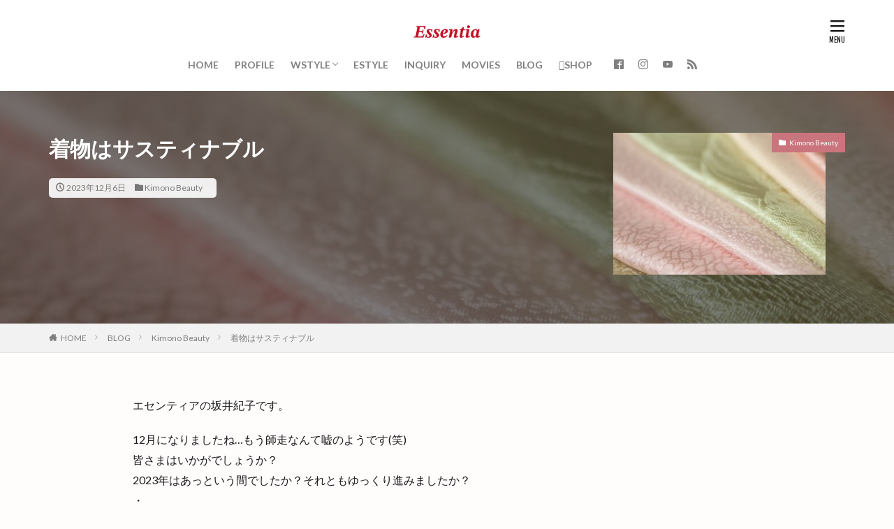

--- FILE ---
content_type: text/html; charset=UTF-8
request_url: https://essentia2023.com/kimono-beauty-7/
body_size: 18074
content:

<!DOCTYPE html>

<html dir="ltr" lang="ja" prefix="og: https://ogp.me/ns#" prefix="og: http://ogp.me/ns#" class="t-html 
t-middle ">

<head prefix="og: http://ogp.me/ns# fb: http://ogp.me/ns/fb# article: http://ogp.me/ns/article#">
<meta charset="UTF-8">
<title>着物はサスティナブル - エセンティア</title>

		<!-- All in One SEO 4.9.1.1 - aioseo.com -->
	<meta name="description" content="エセンティアの坂井紀子です。 12月になりましたね…もう師走なんて嘘のようです(笑) 皆さまはいかがでしょうか" />
	<meta name="robots" content="max-image-preview:large" />
	<meta name="author" content="坂井 紀子"/>
	<link rel="canonical" href="https://essentia2023.com/kimono-beauty-7/" />
	<meta name="generator" content="All in One SEO (AIOSEO) 4.9.1.1" />
		<meta property="og:locale" content="ja_JP" />
		<meta property="og:site_name" content="エセンティア - The Essence of Beauty 美しさの本質" />
		<meta property="og:type" content="article" />
		<meta property="og:title" content="着物はサスティナブル - エセンティア" />
		<meta property="og:description" content="エセンティアの坂井紀子です。 12月になりましたね…もう師走なんて嘘のようです(笑) 皆さまはいかがでしょうか" />
		<meta property="og:url" content="https://essentia2023.com/kimono-beauty-7/" />
		<meta property="article:published_time" content="2023-12-05T23:00:45+00:00" />
		<meta property="article:modified_time" content="2023-12-04T16:01:32+00:00" />
		<meta name="twitter:card" content="summary_large_image" />
		<meta name="twitter:title" content="着物はサスティナブル - エセンティア" />
		<meta name="twitter:description" content="エセンティアの坂井紀子です。 12月になりましたね…もう師走なんて嘘のようです(笑) 皆さまはいかがでしょうか" />
		<script type="application/ld+json" class="aioseo-schema">
			{"@context":"https:\/\/schema.org","@graph":[{"@type":"BlogPosting","@id":"https:\/\/essentia2023.com\/kimono-beauty-7\/#blogposting","name":"\u7740\u7269\u306f\u30b5\u30b9\u30c6\u30a3\u30ca\u30d6\u30eb - \u30a8\u30bb\u30f3\u30c6\u30a3\u30a2","headline":"\u7740\u7269\u306f\u30b5\u30b9\u30c6\u30a3\u30ca\u30d6\u30eb","author":{"@id":"https:\/\/essentia2023.com\/author\/noriko\/#author"},"publisher":{"@id":"https:\/\/essentia2023.com\/#organization"},"image":{"@type":"ImageObject","url":"https:\/\/essentia2023.com\/main\/wp-content\/uploads\/2023\/12\/3274815_m.jpg","width":1920,"height":1280},"datePublished":"2023-12-06T08:00:45+09:00","dateModified":"2023-12-05T01:01:32+09:00","inLanguage":"ja","mainEntityOfPage":{"@id":"https:\/\/essentia2023.com\/kimono-beauty-7\/#webpage"},"isPartOf":{"@id":"https:\/\/essentia2023.com\/kimono-beauty-7\/#webpage"},"articleSection":"Kimono Beauty"},{"@type":"BreadcrumbList","@id":"https:\/\/essentia2023.com\/kimono-beauty-7\/#breadcrumblist","itemListElement":[{"@type":"ListItem","@id":"https:\/\/essentia2023.com#listItem","position":1,"name":"\u30db\u30fc\u30e0","item":"https:\/\/essentia2023.com","nextItem":{"@type":"ListItem","@id":"https:\/\/essentia2023.com\/category\/kimono-beauty\/#listItem","name":"Kimono Beauty"}},{"@type":"ListItem","@id":"https:\/\/essentia2023.com\/category\/kimono-beauty\/#listItem","position":2,"name":"Kimono Beauty","item":"https:\/\/essentia2023.com\/category\/kimono-beauty\/","nextItem":{"@type":"ListItem","@id":"https:\/\/essentia2023.com\/kimono-beauty-7\/#listItem","name":"\u7740\u7269\u306f\u30b5\u30b9\u30c6\u30a3\u30ca\u30d6\u30eb"},"previousItem":{"@type":"ListItem","@id":"https:\/\/essentia2023.com#listItem","name":"\u30db\u30fc\u30e0"}},{"@type":"ListItem","@id":"https:\/\/essentia2023.com\/kimono-beauty-7\/#listItem","position":3,"name":"\u7740\u7269\u306f\u30b5\u30b9\u30c6\u30a3\u30ca\u30d6\u30eb","previousItem":{"@type":"ListItem","@id":"https:\/\/essentia2023.com\/category\/kimono-beauty\/#listItem","name":"Kimono Beauty"}}]},{"@type":"Organization","@id":"https:\/\/essentia2023.com\/#organization","name":"HEART \uff06 DREAM","description":"The Essence of Beauty \u7f8e\u3057\u3055\u306e\u672c\u8cea","url":"https:\/\/essentia2023.com\/","logo":{"@type":"ImageObject","url":"http:\/\/essentia2023.com\/main\/wp-content\/uploads\/2022\/10\/HEART-DREAM_logo2.jpg","@id":"https:\/\/essentia2023.com\/kimono-beauty-7\/#organizationLogo"},"image":{"@id":"https:\/\/essentia2023.com\/kimono-beauty-7\/#organizationLogo"}},{"@type":"Person","@id":"https:\/\/essentia2023.com\/author\/noriko\/#author","url":"https:\/\/essentia2023.com\/author\/noriko\/","name":"\u5742\u4e95 \u7d00\u5b50","image":{"@type":"ImageObject","@id":"https:\/\/essentia2023.com\/kimono-beauty-7\/#authorImage","url":"https:\/\/secure.gravatar.com\/avatar\/5da6c1cac630f2e1be6c5aab736a85738ddfea86272502c63d82fd0d1fcdbb53?s=96&d=mm&r=g","width":96,"height":96,"caption":"\u5742\u4e95 \u7d00\u5b50"}},{"@type":"WebPage","@id":"https:\/\/essentia2023.com\/kimono-beauty-7\/#webpage","url":"https:\/\/essentia2023.com\/kimono-beauty-7\/","name":"\u7740\u7269\u306f\u30b5\u30b9\u30c6\u30a3\u30ca\u30d6\u30eb - \u30a8\u30bb\u30f3\u30c6\u30a3\u30a2","description":"\u30a8\u30bb\u30f3\u30c6\u30a3\u30a2\u306e\u5742\u4e95\u7d00\u5b50\u3067\u3059\u3002 12\u6708\u306b\u306a\u308a\u307e\u3057\u305f\u306d\u2026\u3082\u3046\u5e2b\u8d70\u306a\u3093\u3066\u5618\u306e\u3088\u3046\u3067\u3059(\u7b11) \u7686\u3055\u307e\u306f\u3044\u304b\u304c\u3067\u3057\u3087\u3046\u304b","inLanguage":"ja","isPartOf":{"@id":"https:\/\/essentia2023.com\/#website"},"breadcrumb":{"@id":"https:\/\/essentia2023.com\/kimono-beauty-7\/#breadcrumblist"},"author":{"@id":"https:\/\/essentia2023.com\/author\/noriko\/#author"},"creator":{"@id":"https:\/\/essentia2023.com\/author\/noriko\/#author"},"image":{"@type":"ImageObject","url":"https:\/\/essentia2023.com\/main\/wp-content\/uploads\/2023\/12\/3274815_m.jpg","@id":"https:\/\/essentia2023.com\/kimono-beauty-7\/#mainImage","width":1920,"height":1280},"primaryImageOfPage":{"@id":"https:\/\/essentia2023.com\/kimono-beauty-7\/#mainImage"},"datePublished":"2023-12-06T08:00:45+09:00","dateModified":"2023-12-05T01:01:32+09:00"},{"@type":"WebSite","@id":"https:\/\/essentia2023.com\/#website","url":"https:\/\/essentia2023.com\/","name":"HEART \uff06 DREAM","description":"The Essence of Beauty \u7f8e\u3057\u3055\u306e\u672c\u8cea","inLanguage":"ja","publisher":{"@id":"https:\/\/essentia2023.com\/#organization"}}]}
		</script>
		<!-- All in One SEO -->

<link rel='dns-prefetch' href='//fonts.googleapis.com' />
<link rel='dns-prefetch' href='//maxcdn.bootstrapcdn.com' />
<link rel='dns-prefetch' href='//use.fontawesome.com' />
<link rel="alternate" title="oEmbed (JSON)" type="application/json+oembed" href="https://essentia2023.com/wp-json/oembed/1.0/embed?url=https%3A%2F%2Fessentia2023.com%2Fkimono-beauty-7%2F" />
<link rel="alternate" title="oEmbed (XML)" type="text/xml+oembed" href="https://essentia2023.com/wp-json/oembed/1.0/embed?url=https%3A%2F%2Fessentia2023.com%2Fkimono-beauty-7%2F&#038;format=xml" />
<style id='wp-img-auto-sizes-contain-inline-css' type='text/css'>
img:is([sizes=auto i],[sizes^="auto," i]){contain-intrinsic-size:3000px 1500px}
/*# sourceURL=wp-img-auto-sizes-contain-inline-css */
</style>
<link rel='stylesheet' id='dashicons-css' href='https://essentia2023.com/main/wp-includes/css/dashicons.min.css?ver=6.9' type='text/css' media='all' />
<link rel='stylesheet' id='thickbox-css' href='https://essentia2023.com/main/wp-includes/js/thickbox/thickbox.css?ver=6.9' type='text/css' media='all' />
<link rel='stylesheet' id='tsvg-block-css-css' href='https://essentia2023.com/main/wp-content/plugins/gallery-videos/admin/css/tsvg-block.css?ver=2.4.9' type='text/css' media='all' />
<link rel='stylesheet' id='sbr_styles-css' href='https://essentia2023.com/main/wp-content/plugins/reviews-feed/assets/css/sbr-styles.min.css?ver=2.1.1' type='text/css' media='all' />
<link rel='stylesheet' id='sbi_styles-css' href='https://essentia2023.com/main/wp-content/plugins/instagram-feed/css/sbi-styles.min.css?ver=6.10.0' type='text/css' media='all' />
<link rel='stylesheet' id='wp-block-library-css' href='https://essentia2023.com/main/wp-includes/css/dist/block-library/style.min.css?ver=6.9' type='text/css' media='all' />
<style id='global-styles-inline-css' type='text/css'>
:root{--wp--preset--aspect-ratio--square: 1;--wp--preset--aspect-ratio--4-3: 4/3;--wp--preset--aspect-ratio--3-4: 3/4;--wp--preset--aspect-ratio--3-2: 3/2;--wp--preset--aspect-ratio--2-3: 2/3;--wp--preset--aspect-ratio--16-9: 16/9;--wp--preset--aspect-ratio--9-16: 9/16;--wp--preset--color--black: #000000;--wp--preset--color--cyan-bluish-gray: #abb8c3;--wp--preset--color--white: #ffffff;--wp--preset--color--pale-pink: #f78da7;--wp--preset--color--vivid-red: #cf2e2e;--wp--preset--color--luminous-vivid-orange: #ff6900;--wp--preset--color--luminous-vivid-amber: #fcb900;--wp--preset--color--light-green-cyan: #7bdcb5;--wp--preset--color--vivid-green-cyan: #00d084;--wp--preset--color--pale-cyan-blue: #8ed1fc;--wp--preset--color--vivid-cyan-blue: #0693e3;--wp--preset--color--vivid-purple: #9b51e0;--wp--preset--gradient--vivid-cyan-blue-to-vivid-purple: linear-gradient(135deg,rgb(6,147,227) 0%,rgb(155,81,224) 100%);--wp--preset--gradient--light-green-cyan-to-vivid-green-cyan: linear-gradient(135deg,rgb(122,220,180) 0%,rgb(0,208,130) 100%);--wp--preset--gradient--luminous-vivid-amber-to-luminous-vivid-orange: linear-gradient(135deg,rgb(252,185,0) 0%,rgb(255,105,0) 100%);--wp--preset--gradient--luminous-vivid-orange-to-vivid-red: linear-gradient(135deg,rgb(255,105,0) 0%,rgb(207,46,46) 100%);--wp--preset--gradient--very-light-gray-to-cyan-bluish-gray: linear-gradient(135deg,rgb(238,238,238) 0%,rgb(169,184,195) 100%);--wp--preset--gradient--cool-to-warm-spectrum: linear-gradient(135deg,rgb(74,234,220) 0%,rgb(151,120,209) 20%,rgb(207,42,186) 40%,rgb(238,44,130) 60%,rgb(251,105,98) 80%,rgb(254,248,76) 100%);--wp--preset--gradient--blush-light-purple: linear-gradient(135deg,rgb(255,206,236) 0%,rgb(152,150,240) 100%);--wp--preset--gradient--blush-bordeaux: linear-gradient(135deg,rgb(254,205,165) 0%,rgb(254,45,45) 50%,rgb(107,0,62) 100%);--wp--preset--gradient--luminous-dusk: linear-gradient(135deg,rgb(255,203,112) 0%,rgb(199,81,192) 50%,rgb(65,88,208) 100%);--wp--preset--gradient--pale-ocean: linear-gradient(135deg,rgb(255,245,203) 0%,rgb(182,227,212) 50%,rgb(51,167,181) 100%);--wp--preset--gradient--electric-grass: linear-gradient(135deg,rgb(202,248,128) 0%,rgb(113,206,126) 100%);--wp--preset--gradient--midnight: linear-gradient(135deg,rgb(2,3,129) 0%,rgb(40,116,252) 100%);--wp--preset--font-size--small: 13px;--wp--preset--font-size--medium: 20px;--wp--preset--font-size--large: 36px;--wp--preset--font-size--x-large: 42px;--wp--preset--spacing--20: 0.44rem;--wp--preset--spacing--30: 0.67rem;--wp--preset--spacing--40: 1rem;--wp--preset--spacing--50: 1.5rem;--wp--preset--spacing--60: 2.25rem;--wp--preset--spacing--70: 3.38rem;--wp--preset--spacing--80: 5.06rem;--wp--preset--shadow--natural: 6px 6px 9px rgba(0, 0, 0, 0.2);--wp--preset--shadow--deep: 12px 12px 50px rgba(0, 0, 0, 0.4);--wp--preset--shadow--sharp: 6px 6px 0px rgba(0, 0, 0, 0.2);--wp--preset--shadow--outlined: 6px 6px 0px -3px rgb(255, 255, 255), 6px 6px rgb(0, 0, 0);--wp--preset--shadow--crisp: 6px 6px 0px rgb(0, 0, 0);}:where(.is-layout-flex){gap: 0.5em;}:where(.is-layout-grid){gap: 0.5em;}body .is-layout-flex{display: flex;}.is-layout-flex{flex-wrap: wrap;align-items: center;}.is-layout-flex > :is(*, div){margin: 0;}body .is-layout-grid{display: grid;}.is-layout-grid > :is(*, div){margin: 0;}:where(.wp-block-columns.is-layout-flex){gap: 2em;}:where(.wp-block-columns.is-layout-grid){gap: 2em;}:where(.wp-block-post-template.is-layout-flex){gap: 1.25em;}:where(.wp-block-post-template.is-layout-grid){gap: 1.25em;}.has-black-color{color: var(--wp--preset--color--black) !important;}.has-cyan-bluish-gray-color{color: var(--wp--preset--color--cyan-bluish-gray) !important;}.has-white-color{color: var(--wp--preset--color--white) !important;}.has-pale-pink-color{color: var(--wp--preset--color--pale-pink) !important;}.has-vivid-red-color{color: var(--wp--preset--color--vivid-red) !important;}.has-luminous-vivid-orange-color{color: var(--wp--preset--color--luminous-vivid-orange) !important;}.has-luminous-vivid-amber-color{color: var(--wp--preset--color--luminous-vivid-amber) !important;}.has-light-green-cyan-color{color: var(--wp--preset--color--light-green-cyan) !important;}.has-vivid-green-cyan-color{color: var(--wp--preset--color--vivid-green-cyan) !important;}.has-pale-cyan-blue-color{color: var(--wp--preset--color--pale-cyan-blue) !important;}.has-vivid-cyan-blue-color{color: var(--wp--preset--color--vivid-cyan-blue) !important;}.has-vivid-purple-color{color: var(--wp--preset--color--vivid-purple) !important;}.has-black-background-color{background-color: var(--wp--preset--color--black) !important;}.has-cyan-bluish-gray-background-color{background-color: var(--wp--preset--color--cyan-bluish-gray) !important;}.has-white-background-color{background-color: var(--wp--preset--color--white) !important;}.has-pale-pink-background-color{background-color: var(--wp--preset--color--pale-pink) !important;}.has-vivid-red-background-color{background-color: var(--wp--preset--color--vivid-red) !important;}.has-luminous-vivid-orange-background-color{background-color: var(--wp--preset--color--luminous-vivid-orange) !important;}.has-luminous-vivid-amber-background-color{background-color: var(--wp--preset--color--luminous-vivid-amber) !important;}.has-light-green-cyan-background-color{background-color: var(--wp--preset--color--light-green-cyan) !important;}.has-vivid-green-cyan-background-color{background-color: var(--wp--preset--color--vivid-green-cyan) !important;}.has-pale-cyan-blue-background-color{background-color: var(--wp--preset--color--pale-cyan-blue) !important;}.has-vivid-cyan-blue-background-color{background-color: var(--wp--preset--color--vivid-cyan-blue) !important;}.has-vivid-purple-background-color{background-color: var(--wp--preset--color--vivid-purple) !important;}.has-black-border-color{border-color: var(--wp--preset--color--black) !important;}.has-cyan-bluish-gray-border-color{border-color: var(--wp--preset--color--cyan-bluish-gray) !important;}.has-white-border-color{border-color: var(--wp--preset--color--white) !important;}.has-pale-pink-border-color{border-color: var(--wp--preset--color--pale-pink) !important;}.has-vivid-red-border-color{border-color: var(--wp--preset--color--vivid-red) !important;}.has-luminous-vivid-orange-border-color{border-color: var(--wp--preset--color--luminous-vivid-orange) !important;}.has-luminous-vivid-amber-border-color{border-color: var(--wp--preset--color--luminous-vivid-amber) !important;}.has-light-green-cyan-border-color{border-color: var(--wp--preset--color--light-green-cyan) !important;}.has-vivid-green-cyan-border-color{border-color: var(--wp--preset--color--vivid-green-cyan) !important;}.has-pale-cyan-blue-border-color{border-color: var(--wp--preset--color--pale-cyan-blue) !important;}.has-vivid-cyan-blue-border-color{border-color: var(--wp--preset--color--vivid-cyan-blue) !important;}.has-vivid-purple-border-color{border-color: var(--wp--preset--color--vivid-purple) !important;}.has-vivid-cyan-blue-to-vivid-purple-gradient-background{background: var(--wp--preset--gradient--vivid-cyan-blue-to-vivid-purple) !important;}.has-light-green-cyan-to-vivid-green-cyan-gradient-background{background: var(--wp--preset--gradient--light-green-cyan-to-vivid-green-cyan) !important;}.has-luminous-vivid-amber-to-luminous-vivid-orange-gradient-background{background: var(--wp--preset--gradient--luminous-vivid-amber-to-luminous-vivid-orange) !important;}.has-luminous-vivid-orange-to-vivid-red-gradient-background{background: var(--wp--preset--gradient--luminous-vivid-orange-to-vivid-red) !important;}.has-very-light-gray-to-cyan-bluish-gray-gradient-background{background: var(--wp--preset--gradient--very-light-gray-to-cyan-bluish-gray) !important;}.has-cool-to-warm-spectrum-gradient-background{background: var(--wp--preset--gradient--cool-to-warm-spectrum) !important;}.has-blush-light-purple-gradient-background{background: var(--wp--preset--gradient--blush-light-purple) !important;}.has-blush-bordeaux-gradient-background{background: var(--wp--preset--gradient--blush-bordeaux) !important;}.has-luminous-dusk-gradient-background{background: var(--wp--preset--gradient--luminous-dusk) !important;}.has-pale-ocean-gradient-background{background: var(--wp--preset--gradient--pale-ocean) !important;}.has-electric-grass-gradient-background{background: var(--wp--preset--gradient--electric-grass) !important;}.has-midnight-gradient-background{background: var(--wp--preset--gradient--midnight) !important;}.has-small-font-size{font-size: var(--wp--preset--font-size--small) !important;}.has-medium-font-size{font-size: var(--wp--preset--font-size--medium) !important;}.has-large-font-size{font-size: var(--wp--preset--font-size--large) !important;}.has-x-large-font-size{font-size: var(--wp--preset--font-size--x-large) !important;}
/*# sourceURL=global-styles-inline-css */
</style>

<style id='classic-theme-styles-inline-css' type='text/css'>
/*! This file is auto-generated */
.wp-block-button__link{color:#fff;background-color:#32373c;border-radius:9999px;box-shadow:none;text-decoration:none;padding:calc(.667em + 2px) calc(1.333em + 2px);font-size:1.125em}.wp-block-file__button{background:#32373c;color:#fff;text-decoration:none}
/*# sourceURL=/wp-includes/css/classic-themes.min.css */
</style>
<style id='font-awesome-svg-styles-default-inline-css' type='text/css'>
.svg-inline--fa {
  display: inline-block;
  height: 1em;
  overflow: visible;
  vertical-align: -.125em;
}
/*# sourceURL=font-awesome-svg-styles-default-inline-css */
</style>
<link rel='stylesheet' id='font-awesome-svg-styles-css' href='https://essentia2023.com/main/wp-content/uploads/font-awesome/v6.4.0/css/svg-with-js.css' type='text/css' media='all' />
<style id='font-awesome-svg-styles-inline-css' type='text/css'>
   .wp-block-font-awesome-icon svg::before,
   .wp-rich-text-font-awesome-icon svg::before {content: unset;}
/*# sourceURL=font-awesome-svg-styles-inline-css */
</style>
<link rel='stylesheet' id='contact-form-7-css' href='https://essentia2023.com/main/wp-content/plugins/contact-form-7/includes/css/styles.css?ver=6.1.4' type='text/css' media='all' />
<link rel='stylesheet' id='ctf_styles-css' href='https://essentia2023.com/main/wp-content/plugins/custom-twitter-feeds/css/ctf-styles.min.css?ver=2.3.1' type='text/css' media='all' />
<link rel='stylesheet' id='tsvg-fonts-css' href='https://essentia2023.com/main/wp-content/plugins/gallery-videos/public/css/tsvg-fonts.css?ver=2.4.9' type='text/css' media='all' />
<link rel='stylesheet' id='karma-by-kadar-master-css' href='https://essentia2023.com/main/wp-content/plugins/karma-by-kadar/assets/css/master.css?ver=6.9' type='text/css' media='all' />
<link rel='stylesheet' id='karma-by-kadar-google-fonts-css' href='//fonts.googleapis.com/css?family=Material+Icons&#038;ver=1.0.0' type='text/css' media='all' />
<link rel='stylesheet' id='wpsm_tabs_r-font-awesome-front-css' href='https://essentia2023.com/main/wp-content/plugins/tabs-responsive/assets/css/font-awesome/css/font-awesome.min.css?ver=6.9' type='text/css' media='all' />
<link rel='stylesheet' id='wpsm_tabs_r_bootstrap-front-css' href='https://essentia2023.com/main/wp-content/plugins/tabs-responsive/assets/css/bootstrap-front.css?ver=6.9' type='text/css' media='all' />
<link rel='stylesheet' id='wpsm_tabs_r_animate-css' href='https://essentia2023.com/main/wp-content/plugins/tabs-responsive/assets/css/animate.css?ver=6.9' type='text/css' media='all' />
<link rel='stylesheet' id='cff-css' href='https://essentia2023.com/main/wp-content/plugins/custom-facebook-feed/assets/css/cff-style.min.css?ver=4.3.4' type='text/css' media='all' />
<link rel='stylesheet' id='sb-font-awesome-css' href='https://maxcdn.bootstrapcdn.com/font-awesome/4.7.0/css/font-awesome.min.css?ver=6.9' type='text/css' media='all' />
<link rel='stylesheet' id='font-awesome-official-css' href='https://use.fontawesome.com/releases/v6.4.0/css/all.css' type='text/css' media='all' integrity="sha384-iw3OoTErCYJJB9mCa8LNS2hbsQ7M3C0EpIsO/H5+EGAkPGc6rk+V8i04oW/K5xq0" crossorigin="anonymous" />
<link rel='stylesheet' id='video-js-css' href='https://essentia2023.com/main/wp-content/plugins/video-embed-thumbnail-generator/video-js/video-js.min.css?ver=8.3.0' type='text/css' media='all' />
<link rel='stylesheet' id='video-js-kg-skin-css' href='https://essentia2023.com/main/wp-content/plugins/video-embed-thumbnail-generator/video-js/kg-video-js-skin.css?ver=4.10.3' type='text/css' media='all' />
<link rel='stylesheet' id='kgvid_video_styles-css' href='https://essentia2023.com/main/wp-content/plugins/video-embed-thumbnail-generator/src/public/css/videopack-styles.css?ver=4.10.3' type='text/css' media='all' />
<link rel='stylesheet' id='font-awesome-official-v4shim-css' href='https://use.fontawesome.com/releases/v6.4.0/css/v4-shims.css' type='text/css' media='all' integrity="sha384-TjXU13dTMPo+5ZlOUI1IGXvpmajjoetPqbUJqTx+uZ1bGwylKHNEItuVe/mg/H6l" crossorigin="anonymous" />
<!--n2css--><!--n2js--><script type="text/javascript" src="https://essentia2023.com/main/wp-includes/js/jquery/jquery.min.js?ver=3.7.1" id="jquery-core-js"></script>
<script type="text/javascript" src="https://essentia2023.com/main/wp-includes/js/jquery/jquery-migrate.min.js?ver=3.4.1" id="jquery-migrate-js"></script>
<link rel="https://api.w.org/" href="https://essentia2023.com/wp-json/" /><link rel="alternate" title="JSON" type="application/json" href="https://essentia2023.com/wp-json/wp/v2/posts/4971" /><link class="css-async" rel href="https://essentia2023.com/main/wp-content/themes/the-thor/css/icon.min.css">
<link class="css-async" rel href="https://fonts.googleapis.com/css?family=Lato:100,300,400,700,900">
<link class="css-async" rel href="https://fonts.googleapis.com/css?family=Fjalla+One">
<link rel="stylesheet" href="https://fonts.googleapis.com/css?family=Noto+Sans+JP:100,200,300,400,500,600,700,800,900">
<link rel="stylesheet" href="https://essentia2023.com/main/wp-content/themes/the-thor/style.min.css">
<link rel="stylesheet" href="https://essentia2023.com/main/wp-content/themes/the-thor-child/style-user.css?1698139140">
<link rel="canonical" href="https://essentia2023.com/kimono-beauty-7/" />
<script src="https://ajax.googleapis.com/ajax/libs/jquery/1.12.4/jquery.min.js"></script>
<meta http-equiv="X-UA-Compatible" content="IE=edge">
<meta name="viewport" content="width=device-width, initial-scale=1, viewport-fit=cover"/>
<style>
.widget.widget_nav_menu ul.menu{border-color: rgba(202,117,125,0.15);}.widget.widget_nav_menu ul.menu li{border-color: rgba(202,117,125,0.75);}.widget.widget_nav_menu ul.menu .sub-menu li{border-color: rgba(202,117,125,0.15);}.widget.widget_nav_menu ul.menu .sub-menu li .sub-menu li:first-child{border-color: rgba(202,117,125,0.15);}.widget.widget_nav_menu ul.menu li a:hover{background-color: rgba(202,117,125,0.75);}.widget.widget_nav_menu ul.menu .current-menu-item > a{background-color: rgba(202,117,125,0.75);}.widget.widget_nav_menu ul.menu li .sub-menu li a:before {color:#ca757d;}.widget.widget_nav_menu ul.menu li a{background-color:#ca757d;}.widget.widget_nav_menu ul.menu .sub-menu a:hover{color:#ca757d;}.widget.widget_nav_menu ul.menu .sub-menu .current-menu-item a{color:#ca757d;}.widget.widget_categories ul{border-color: rgba(202,117,125,0.15);}.widget.widget_categories ul li{border-color: rgba(202,117,125,0.75);}.widget.widget_categories ul .children li{border-color: rgba(202,117,125,0.15);}.widget.widget_categories ul .children li .children li:first-child{border-color: rgba(202,117,125,0.15);}.widget.widget_categories ul li a:hover{background-color: rgba(202,117,125,0.75);}.widget.widget_categories ul .current-menu-item > a{background-color: rgba(202,117,125,0.75);}.widget.widget_categories ul li .children li a:before {color:#ca757d;}.widget.widget_categories ul li a{background-color:#ca757d;}.widget.widget_categories ul .children a:hover{color:#ca757d;}.widget.widget_categories ul .children .current-menu-item a{color:#ca757d;}.widgetSearch__input:hover{border-color:#ca757d;}.widgetCatTitle{background-color:#ca757d;}.widgetCatTitle__inner{background-color:#ca757d;}.widgetSearch__submit:hover{background-color:#ca757d;}.widgetProfile__sns{background-color:#ca757d;}.widget.widget_calendar .calendar_wrap tbody a:hover{background-color:#ca757d;}.widget ul li a:hover{color:#ca757d;}.widget.widget_rss .rsswidget:hover{color:#ca757d;}.widget.widget_tag_cloud a:hover{background-color:#ca757d;}.widget select:hover{border-color:#ca757d;}.widgetSearch__checkLabel:hover:after{border-color:#ca757d;}.widgetSearch__check:checked .widgetSearch__checkLabel:before, .widgetSearch__check:checked + .widgetSearch__checkLabel:before{border-color:#ca757d;}.widgetTab__item.current{border-top-color:#ca757d;}.widgetTab__item:hover{border-top-color:#ca757d;}.searchHead__title{background-color:#ca757d;}.searchHead__submit:hover{color:#ca757d;}.menuBtn__close:hover{color:#ca757d;}.menuBtn__link:hover{color:#ca757d;}@media only screen and (min-width: 992px){.menuBtn__link {background-color:#ca757d;}}.t-headerCenter .menuBtn__link:hover{color:#ca757d;}.searchBtn__close:hover{color:#ca757d;}.searchBtn__link:hover{color:#ca757d;}.breadcrumb__item a:hover{color:#ca757d;}.pager__item{color:#ca757d;}.pager__item:hover, .pager__item-current{background-color:#ca757d; color:#fff;}.page-numbers{color:#ca757d;}.page-numbers:hover, .page-numbers.current{background-color:#ca757d; color:#fff;}.pagePager__item{color:#ca757d;}.pagePager__item:hover, .pagePager__item-current{background-color:#ca757d; color:#fff;}.heading a:hover{color:#ca757d;}.eyecatch__cat{background-color:#ca757d;}.the__category{background-color:#ca757d;}.dateList__item a:hover{color:#ca757d;}.controllerFooter__item:last-child{background-color:#ca757d;}.controllerFooter__close{background-color:#ca757d;}.bottomFooter__topBtn{background-color:#ca757d;}.mask-color{background-color:#ca757d;}.mask-colorgray{background-color:#ca757d;}.pickup3__item{background-color:#ca757d;}.categoryBox__title{color:#ca757d;}.comments__list .comment-meta{background-color:#ca757d;}.comment-respond .submit{background-color:#ca757d;}.prevNext__pop{background-color:#ca757d;}.swiper-pagination-bullet-active{background-color:#ca757d;}.swiper-slider .swiper-button-next, .swiper-slider .swiper-container-rtl .swiper-button-prev, .swiper-slider .swiper-button-prev, .swiper-slider .swiper-container-rtl .swiper-button-next	{background-color:#ca757d;}body{background:#fffcfc;}.l-header{background-color:#ffffff;}.globalNavi::before{background: -webkit-gradient(linear,left top,right top,color-stop(0%,rgba(255,255,255,0)),color-stop(100%,#ffffff));}.snsFooter{background-color:#ca757d}.widget-main .heading.heading-widget{background-color:#ca757d}.widget-main .heading.heading-widgetsimple{background-color:#ca757d}.widget-main .heading.heading-widgetsimplewide{background-color:#ca757d}.widget-main .heading.heading-widgetwide{background-color:#ca757d}.widget-main .heading.heading-widgetbottom:before{border-color:#ca757d}.widget-main .heading.heading-widgetborder{border-color:#ca757d}.widget-main .heading.heading-widgetborder::before,.widget-main .heading.heading-widgetborder::after{background-color:#ca757d}.widget-side .heading.heading-widget{background-color:#ac873d}.widget-side .heading.heading-widgetsimple{background-color:#ac873d}.widget-side .heading.heading-widgetsimplewide{background-color:#ac873d}.widget-side .heading.heading-widgetwide{background-color:#ac873d}.widget-side .heading.heading-widgetbottom:before{border-color:#ac873d}.widget-side .heading.heading-widgetborder{border-color:#ac873d}.widget-side .heading.heading-widgetborder::before,.widget-side .heading.heading-widgetborder::after{background-color:#ac873d}.widget-foot .heading.heading-widget{background-color:#ac873d}.widget-foot .heading.heading-widgetsimple{background-color:#ac873d}.widget-foot .heading.heading-widgetsimplewide{background-color:#ac873d}.widget-foot .heading.heading-widgetwide{background-color:#ac873d}.widget-foot .heading.heading-widgetbottom:before{border-color:#ac873d}.widget-foot .heading.heading-widgetborder{border-color:#ac873d}.widget-foot .heading.heading-widgetborder::before,.widget-foot .heading.heading-widgetborder::after{background-color:#ac873d}.widget-menu .heading.heading-widget{background-color:#ca757d}.widget-menu .heading.heading-widgetsimple{background-color:#ca757d}.widget-menu .heading.heading-widgetsimplewide{background-color:#ca757d}.widget-menu .heading.heading-widgetwide{background-color:#ca757d}.widget-menu .heading.heading-widgetbottom:before{border-color:#ca757d}.widget-menu .heading.heading-widgetborder{border-color:#ca757d}.widget-menu .heading.heading-widgetborder::before,.widget-menu .heading.heading-widgetborder::after{background-color:#ca757d}.swiper-slider{height: 300px;}@media only screen and (min-width: 768px){.swiper-slider {height: 720px;}}.still.still-movie .still__box{background-image:url(https://essentia2023.com/main/wp-content/uploads/2023/05/DSC05444_f-768x432.jpg);}@media only screen and (min-width: 768px){.still.still-movie .still__box{background-image:url(https://essentia2023.com/main/wp-content/uploads/2023/05/DSC05444_f-scaled.jpg);}}.swiper-slide1.mask.mask-color{background-color:#e5e5e5}.swiper-slide2.mask.mask-color{background-color:#e5e5e5}.swiper-slide3.mask.mask-color{background-color:#e5e5e5}.swiper-slide4.mask.mask-color{background-color:#e5e5e5}.swiper-slide5.mask.mask-color{background-color:#c1c1c1}.pickupHead{background-color:#e6b422}.rankingBox__bg{background-color:#ac873d}.the__ribbon{background-color:#ac873d}.the__ribbon:after{border-left-color:#ac873d; border-right-color:#ac873d}.content .afTagBox__btnDetail{background-color:#ca757d;}.widget .widgetAfTag__btnDetail{background-color:#ca757d;}.content .afTagBox__btnAf{background-color:#ca757d;}.widget .widgetAfTag__btnAf{background-color:#ca757d;}.content a{color:#dd3333;}.phrase a{color:#dd3333;}.content .sitemap li a:hover{color:#dd3333;}.content h2 a:hover,.content h3 a:hover,.content h4 a:hover,.content h5 a:hover{color:#dd3333;}.content ul.menu li a:hover{color:#dd3333;}.content .es-LiconBox:before{background-color:#a83f3f;}.content .es-LiconCircle:before{background-color:#a83f3f;}.content .es-BTiconBox:before{background-color:#a83f3f;}.content .es-BTiconCircle:before{background-color:#a83f3f;}.content .es-BiconObi{border-color:#a83f3f;}.content .es-BiconCorner:before{background-color:#a83f3f;}.content .es-BiconCircle:before{background-color:#a83f3f;}.content .es-BmarkHatena::before{background-color:#005293;}.content .es-BmarkExcl::before{background-color:#b60105;}.content .es-BmarkQ::before{background-color:#005293;}.content .es-BmarkQ::after{border-top-color:#005293;}.content .es-BmarkA::before{color:#b60105;}.content .es-BsubTradi::before{color:#ffffff;background-color:#b60105;border-color:#b60105;}.btn__link-primary{color:#ffffff; background-color:#ca757d;}.content .btn__link-primary{color:#ffffff; background-color:#ca757d;}.searchBtn__contentInner .btn__link-search{color:#ffffff; background-color:#ca757d;}.btn__link-secondary{color:#ffffff; background-color:#ca757d;}.content .btn__link-secondary{color:#ffffff; background-color:#ca757d;}.btn__link-search{color:#ffffff; background-color:#ca757d;}.btn__link-normal{color:#ca757d;}.content .btn__link-normal{color:#ca757d;}.btn__link-normal:hover{background-color:#ca757d;}.content .btn__link-normal:hover{background-color:#ca757d;}.comments__list .comment-reply-link{color:#ca757d;}.comments__list .comment-reply-link:hover{background-color:#ca757d;}@media only screen and (min-width: 992px){.subNavi__link-pickup{color:#ca757d;}}@media only screen and (min-width: 992px){.subNavi__link-pickup:hover{background-color:#ca757d;}}.partsH2-4 h2{color:#3a3a3a;}.partsH2-4 h2::before{border-color:#ca757d;}.partsH2-4 h2::after{border-color:#c9a3a3;}.partsH3-13 h3{color:#000000; border-left-color:#ca757d; border-bottom-color:#c9a3a3;}.partsH4-1 h4{color:#191919; border-color:#f2f2f2;}.content h5{color:#191919}.content ul > li::before{color:#a83f3f;}.partsUl-1 ul{color:#191919; background-color:#f9eaf9;}.content ol > li::before{color:#5f5da6; border-color:#5f5da6;}.content ol > li > ol > li::before{background-color:#5f5da6; border-color:#5f5da6;}.content ol > li > ol > li > ol > li::before{color:#5f5da6; border-color:#5f5da6;}.partsOl-2 ol{border-color:#5f5da6; background-color:#ffffff; box-shadow: 0px 0px 0px 5px #ffffff;}.content .balloon .balloon__text{color:#191919; background-color:#f2f2f2;}.content .balloon .balloon__text-left:before{border-left-color:#f2f2f2;}.content .balloon .balloon__text-right:before{border-right-color:#f2f2f2;}.content .balloon-boder .balloon__text{color:#191919; background-color:#ffffff;  border-color:#d8d8d8;}.content .balloon-boder .balloon__text-left:before{border-left-color:#d8d8d8;}.content .balloon-boder .balloon__text-left:after{border-left-color:#ffffff;}.content .balloon-boder .balloon__text-right:before{border-right-color:#d8d8d8;}.content .balloon-boder .balloon__text-right:after{border-right-color:#ffffff;}.content blockquote{color:#191919; background-color:#f2f2f2;}.content blockquote::before{color:#d8d8d8;}.content table{color:#191919; border-top-color:#f9d6f9; border-left-color:#f9d6f9;}.content table th{background:#f9f4f9; color:#000000; ;border-right-color:#f9d6f9; border-bottom-color:#f9d6f9;}.content table td{background:#ffffff; ;border-right-color:#f9d6f9; border-bottom-color:#f9d6f9;}.content table tr:nth-child(odd) td{background-color:#f9eaf9;}
</style>
<link rel="icon" href="https://essentia2023.com/main/wp-content/uploads/2023/05/cropped-ESSENTIA_fav-32x32.png" sizes="32x32" />
<link rel="icon" href="https://essentia2023.com/main/wp-content/uploads/2023/05/cropped-ESSENTIA_fav-192x192.png" sizes="192x192" />
<link rel="apple-touch-icon" href="https://essentia2023.com/main/wp-content/uploads/2023/05/cropped-ESSENTIA_fav-180x180.png" />
<meta name="msapplication-TileImage" content="https://essentia2023.com/main/wp-content/uploads/2023/05/cropped-ESSENTIA_fav-270x270.png" />
		<style type="text/css" id="wp-custom-css">
			/* 番号なしリストの文字 */
.content ul > li::before {
font-family: "icomoon";
content: "\ea1e";
padding-right:10px;
transform: scale(1.0);
}.content ul li {
padding-left: 20px;
}-left: 20px;
}

/* 動画埋め込み用 */
.embed-container { position: relative; padding-bottom: 56.25%; height: 0; overflow: hidden; max-width: 100%; }
.embed-container iframe, .embed-container object, .embed-container embed { position: absolute; top: 0; left: 0; width: 100%; height: 100%; }

/* お問い合わせフォーム・カスタマイズ */
/* 項目名を太字にする */
form p {
	font-weight: 600;
}

/* 入力項目を見やすく調整 */
input.wpcf7-form-control.wpcf7-text,
textarea.wpcf7-form-control.wpcf7-textarea {
	width: 100%;
	padding: 8px 15px;
	margin-top: 10px;
	border: 1px solid #f9d6f9;
	border-radius: 3px;
}

/* テキストエリアの高さを調整 */
textarea.wpcf7-form-control.wpcf7-textarea {
	height: 200px;
}

/* エラーメッセージ・文字調整 */
span.wpcf7-not-valid-tip,
.wpcf7-response-output.wpcf7-validation-errors {
	color: red;
	font-weight: 600;
}

/* 見出し欄 */
.inquiry th{
 text-align:left;
 font-size:14px;
 color:#444;
 padding-right:5px;
 width:30%;
 background:#f7f7f7;
 border:solid 1px #f9d6f9;
}

/* 通常欄 */
.inquiry td{
 font-size:13px;
 border:solid 1px #f9d6f9;	
}

/* 通常欄 */
table.inquiry{
 margin-bottom: 1.5em;
}

/* 横の行とテーブル全体 */
.entry-content .inquiry tr,.entry-content table{
 border:solid 1px #f9d6f9;
}

/* 必須の調整 */
.haveto{
 font-size:11px;
 padding:5px;
 background:#ff9393;
 color:#fff;
 border-radius:2px;
 margin-right:5px;
 position:relative;
 bottom:1px;
}

/* 任意の調整 */
.any{
 font-size:11px;
 padding:5px;
 background:#93c9ff;
 color:#fff;
 border-radius:2px;
 margin-right:5px;
 position:relative;
 bottom:1px;
}

/* ラジオボタンを縦並び指定 */
.verticallist .wpcf7-list-item{
 display:block;
}

/* 送信ボタンのデザイン変更 */
#formbtn {
  margin-top: 2.0em;
	width: 300px;
	height: 60px;
	background: #ca757d;
	color: #ffffff;
	font-size: 1.1em;
	font-weight: bold;
	letter-spacing: 0.2em;
	border: 1px solid #ca757d;
	-webkit-transition: 0.3s;
	-moz-transition: 0.3s;
	-o-transition: 0.3s;
	-ms-transition: 0.3s;
	transition: 0.3s;	
}

/* 送信ボタンマウスホバー時 */
#formbtn:hover {
	background: #ffffff;
	color: #ca757d;
}

/* 送信ボタンセンタリング */
.btn_send {
    text-align: center;
}

/* 送信中のローダーは不要・非表示 */
div.wpcf7 .ajax-loader {
    display: none !important;
}

/* スマホ・カスタマイズ開始*/
@media(max-width:500px){

.inquiry th,.inquiry td {
 display:block!important;
 width:100%!important;
 border-top:none!important;
 -webkit-box-sizing:border-box!important;
 -moz-box-sizing:border-box!important;
 box-sizing:border-box!important;
}

.inquiry tr:first-child th{
 border-top:1px solid #d7d7d7!important;
}
/* 必須・任意のサイズ調整 */
.inquiry .haveto,.inquiry .any {
font-size:12px;
}

} /* スマホ・カスタマイズ終了 */

/* コンタクトフォームのgoogleバッジを非表示にする */
.grecaptcha-badge {
	/* 前面に出すなら値を大きく */
/* z-index: 10000 !important; */
	/* 表示を消す */
	visibility: hidden !important;
	/* 正の値を大きくすると上に、負なら下に移動 */
/* bottom: 60px !important;  */
}

/*ブログカード */
/*ブログカードのタイトル*/
.content .blogcard .heading a{
color:#524742;/*文字カラー*/
font-size:20px;
margin-left:10px;
margin-right:10px;
}
/*サイトカードの画像サイズ*/
.eyecatch .eyecatch__link img {
object-fit: contain;
}
.eyecatch-11::before {
padding-top: 55%;
}
/*カード右下の補足文*/
.content .blogcard__contents:after{
content:"リンク";/*テキスト*/
background:#e5e5e5;/*背景色*/
font-size:15px;
color:#777;/*文字カラー*/
padding:5px 2px 0px 8px;
text-align: center;
vertical-align: middle;
position: absolute;
bottom: -1px;
right: -1px;
}
/*抜粋文を非表示*/
.content .blogcard__contents .phrase{
display: none;
}
/*ブログカードデザイン*/
.content .blogcard {
display:relative;
background-color:#fff;/*背景色*/
padding-bottom:15px;
padding-right:10px;
padding-top:15px;
overflow: initial;
border-radius: 0px;
border:solid 3px #e5e5e5;/*外枠線*/
transition-duration:0.2s;
}
/*ホバー時のエフェクト*/
.content .blogcard:hover{
transition-duration:0.2s;
background:#F2F0E9;/*背景色*/
-webkit-transform: translateY(-3px); /*浮かす*/
-ms-transform: translateY(-3px); /*浮かす*/
transform: translateY(-3px); /*浮かす*/
box-shadow: 5px 5px 13px 2px rgb(0 0 0 / 10%);/*浮いた時の影*/
}
/*サブタイトル*/
.content .blogcard__subtitle{
position: absolute;
font-size: 1.3rem;
padding: 0 0.5em;
background-color:#3e62ad;/*背景色*/
transform: translateY(-50%) translateX(2.3em);
color:#fff;/*文字カラー*/
border-radius: 0px ;
}
/*サブタイトル頭のアイコン*/
.content .blogcard__subtitle::before{
content: "\f0c1";/*アイコン*/
font-family: "FontAwesome";
}
/*タイトル・抜粋文を右へ*/
.content .blogcard__contents {
float:right;
width:70%;
margin-top:10px;
margin-bottom: 10px;
}
/*アイキャッチ画像を左へ*/
.content .blogcard .eyecatch {
float:left;
width: calc(30% - 10px);
margin-left: 5px;
margin-top: 1rem;
}
@media only screen and (max-width: 480px){
.content .blogcard .heading a{
font-size: 15px;
margin-right:0px;
margin-left:0px;
}
.content .blogcard .eyecatch {
width: calc(40% - 10px);
margin-left: -10px;
margin-top:10px;
}
.content .blogcard__contents {
margin-top:5px;
padding-bottom:10px
}
.content .blogcard__subtitle{
transform: translateY(-50%) translateX(0.7em);
font-size: 1.2rem;
}
.content .blogcard__contents:after{
font-size:12px;
padding:5px;
}
}
/*カード全体でボタン*/
.archiveScode__item{
position:relative;
}
.archive__item a:after,.widgetArchive__item a:after,.archiveScode__item a:after,.sitecard a:after,.blogcard a:after {
content: "";
position: absolute;
width: 100%;
height: 100%;
transform: translateX(-50%) translateY(-50%);
left: 50%;
top: 50%;
z-index:333;
}
.archiveScode__item .eyecatch{
z-index:444;
}
.archiveScode__item .the__category a {
position:relative;
z-index: 999;
}
.archiveScode__item .eyecatch__cat{
z-index: 999;
}

/* LINEアイコンの右に文字をいれる */
.lineicon_container {
display: flex;
align-items: top;
justify-content: flex-start;
}
/* 画像の幅を調整 */
.lineicon_image {
width: 40px;
height: auto;
}
/* 画像とテキストの間のスペースを調整 */
.lineicon_text {
margin-top:0 !important;
padding-left: 20px;
}
@media screen and (max-width: 767px) {
  .lineicon_image {
    width: 90px;
    height: auto;
  }
}

/* プラグインSmash Balloon YouTube使用時のTopが揃わない対策*/
body .sb_youtube.sby_col_4[id^=sb_youtube_] .sby_items_wrap .sby_item, body.et-db #et-boc .sb_youtube.sby_col_4[id^=sb_youtube_] .sby_items_wrap .sby_item {
    margin-top: 0;
}		</style>
		<meta property="og:site_name" content="エセンティア" />
<meta property="og:type" content="article" />
<meta property="og:title" content="着物はサスティナブル" />
<meta property="og:description" content="エセンティアの坂井紀子です。 12月になりましたね…もう師走なんて嘘のようです(笑) 皆さまはいかが [&hellip;]" />
<meta property="og:url" content="https://essentia2023.com/kimono-beauty-7/" />
<meta property="og:image" content="https://essentia2023.com/main/wp-content/uploads/2023/12/3274815_m-768x512.jpg" />
<meta name="twitter:card" content="summary" />
<meta name="twitter:site" content="@" />


</head>
<body class="t-logoSp30 t-headerCenter t-footerFixed" id="top">


  <!--l-header-->
  <header class="l-header">
    <div class="container container-header">

      <!--logo-->
			<p class="siteTitle">
				<a class="siteTitle__link" href="https://essentia2023.com">
											<img class="siteTitle__logo" src="https://essentia2023.com/main/wp-content/uploads/2023/05/ESSENTIA_CHAR.png" alt="エセンティア" width="300" height="80" >
					        </a>
      </p>      <!--/logo-->


      				<!--globalNavi-->
				<nav class="globalNavi">
					<div class="globalNavi__inner">
            <ul class="globalNavi__list"><li id="menu-item-58" class="menu-item menu-item-type-post_type menu-item-object-page menu-item-home menu-item-58"><a href="https://essentia2023.com/">HOME</a></li>
<li id="menu-item-38" class="menu-item menu-item-type-post_type menu-item-object-page menu-item-38"><a href="https://essentia2023.com/profile/">PROFILE</a></li>
<li id="menu-item-2990" class="menu-item menu-item-type-post_type menu-item-object-page menu-item-has-children menu-item-2990"><a href="https://essentia2023.com/wstyle/">WSTYLE</a>
<ul class="sub-menu">
	<li id="menu-item-5308" class="menu-item menu-item-type-post_type menu-item-object-page menu-item-5308"><a href="https://essentia2023.com/wstyle/">ENRICHMENT PROGRAM</a></li>
	<li id="menu-item-5306" class="menu-item menu-item-type-post_type menu-item-object-page menu-item-5306"><a href="https://essentia2023.com/wstyle2/">ESSENTIA BLOOM</a></li>
	<li id="menu-item-5307" class="menu-item menu-item-type-post_type menu-item-object-page menu-item-5307"><a href="https://essentia2023.com/wstyle3/">KIMONO BEAUTY</a></li>
</ul>
</li>
<li id="menu-item-3967" class="menu-item menu-item-type-post_type menu-item-object-page menu-item-3967"><a href="https://essentia2023.com/estyle/">ESTYLE</a></li>
<li id="menu-item-42" class="menu-item menu-item-type-post_type menu-item-object-page menu-item-42"><a href="https://essentia2023.com/inquiry/">INQUIRY</a></li>
<li id="menu-item-2966" class="menu-item menu-item-type-post_type menu-item-object-page menu-item-2966"><a href="https://essentia2023.com/movie/">MOVIES</a></li>
<li id="menu-item-687" class="menu-item menu-item-type-post_type menu-item-object-page current_page_parent menu-item-687"><a href="https://essentia2023.com/blog/">BLOG</a></li>
<li id="menu-item-3724" class="menu-item menu-item-type-custom menu-item-object-custom menu-item-3724"><a href="https://essentia2023.stores.jp"><i class="fa-regular fa-store"></i>SHOP</a></li>
</ul>					</div>
				</nav>
				<!--/globalNavi-->
			

							<!--subNavi-->
				<nav class="subNavi">
	        	        						<ul class="subNavi__list">
															<li class="subNavi__item"><a class="subNavi__link icon-facebook2" href="https://www.facebook.com/essentia2023"></a></li>
															<li class="subNavi__item"><a class="subNavi__link icon-instagram" href="http://instagram.com/essentia.20230510"></a></li>
															<li class="subNavi__item"><a class="subNavi__link icon-youtube" href="https://www.youtube.com/channel/UCmIV4WmAcCcuE_vAPaE5QXw"></a></li>
																								<li class="subNavi__item"><a class="subNavi__link icon-rss" href="https://essentia2023.com/feed/"></a></li>
																					</ul>
									</nav>
				<!--/subNavi-->
			

      

            <!--menuBtn-->
			<div class="menuBtn ">
        <input class="menuBtn__checkbox" id="menuBtn-checkbox" type="checkbox">
        <label class="menuBtn__link menuBtn__link-text icon-menu" for="menuBtn-checkbox"></label>
        <label class="menuBtn__unshown" for="menuBtn-checkbox"></label>
        <div class="menuBtn__content">
          <div class="menuBtn__scroll">
            <label class="menuBtn__close" for="menuBtn-checkbox"><i class="icon-close"></i>CLOSE</label>
            <div class="menuBtn__contentInner">
															<nav class="menuBtn__navi u-none-pc">
	              		                <ul class="menuBtn__naviList">
																					<li class="menuBtn__naviItem"><a class="menuBtn__naviLink icon-facebook" href="https://www.facebook.com/essentia2023"></a></li>
																					<li class="menuBtn__naviItem"><a class="menuBtn__naviLink icon-instagram" href="http://instagram.com/essentia.20230510"></a></li>
																					<li class="menuBtn__naviItem"><a class="menuBtn__naviLink icon-youtube" href="https://www.youtube.com/channel/UCmIV4WmAcCcuE_vAPaE5QXw"></a></li>
																																	<li class="menuBtn__naviItem"><a class="menuBtn__naviLink icon-rss" href="https://essentia2023.com/feed/"></a></li>
																						                </ul>
								</nav>
	              																							<aside class="widget widget-menu widget_nav_menu"><h2 class="heading heading-widget">Essentia CONTENTS</h2><div class="menu-%e3%83%a1%e3%82%a4%e3%83%b3%e3%83%a1%e3%83%8b%e3%83%a5%e3%83%bc-container"><ul id="menu-%e3%83%a1%e3%82%a4%e3%83%b3%e3%83%a1%e3%83%8b%e3%83%a5%e3%83%bc-1" class="menu"><li class="menu-item menu-item-type-post_type menu-item-object-page menu-item-home menu-item-58"><a href="https://essentia2023.com/">HOME</a></li>
<li class="menu-item menu-item-type-post_type menu-item-object-page menu-item-38"><a href="https://essentia2023.com/profile/">PROFILE</a></li>
<li class="menu-item menu-item-type-post_type menu-item-object-page menu-item-has-children menu-item-2990"><a href="https://essentia2023.com/wstyle/">WSTYLE</a>
<ul class="sub-menu">
	<li class="menu-item menu-item-type-post_type menu-item-object-page menu-item-5308"><a href="https://essentia2023.com/wstyle/">ENRICHMENT PROGRAM</a></li>
	<li class="menu-item menu-item-type-post_type menu-item-object-page menu-item-5306"><a href="https://essentia2023.com/wstyle2/">ESSENTIA BLOOM</a></li>
	<li class="menu-item menu-item-type-post_type menu-item-object-page menu-item-5307"><a href="https://essentia2023.com/wstyle3/">KIMONO BEAUTY</a></li>
</ul>
</li>
<li class="menu-item menu-item-type-post_type menu-item-object-page menu-item-3967"><a href="https://essentia2023.com/estyle/">ESTYLE</a></li>
<li class="menu-item menu-item-type-post_type menu-item-object-page menu-item-42"><a href="https://essentia2023.com/inquiry/">INQUIRY</a></li>
<li class="menu-item menu-item-type-post_type menu-item-object-page menu-item-2966"><a href="https://essentia2023.com/movie/">MOVIES</a></li>
<li class="menu-item menu-item-type-post_type menu-item-object-page current_page_parent menu-item-687"><a href="https://essentia2023.com/blog/">BLOG</a></li>
<li class="menu-item menu-item-type-custom menu-item-object-custom menu-item-3724"><a href="https://essentia2023.stores.jp"><i class="fa-regular fa-store"></i>SHOP</a></li>
</ul></div></aside><aside class="widget widget-menu widget_text">			<div class="textwidget"></div>
		</aside>							            </div>
          </div>
        </div>
			</div>
			<!--/menuBtn-->
      
    </div>
  </header>
  <!--/l-header-->


  <!--l-headerBottom-->
  <div class="l-headerBottom">

    
		
	  
  </div>
  <!--l-headerBottom-->

    <div class="viral">
    <div class="viral__bg mask mask-black        ">
                  <img width="1280" height="853" src="https://essentia2023.com/main/wp-content/themes/the-thor/img/dummy.gif" data-layzr="https://essentia2023.com/main/wp-content/uploads/2023/12/3274815_m-1280x853.jpg" class="attachment-icatch1280 size-icatch1280 wp-post-image" alt="" decoding="async" />              </div>

    <div class="container">
      <div class="viral__container">
        <div class="viral__contents">
          <h1 class="heading heading-primary">着物はサスティナブル</h1>
          <ul class="dateList">
                          <li class="dateList__item icon-clock">2023年12月6日</li>
                                      <li class="dateList__item icon-folder"><a href="https://essentia2023.com/category/kimono-beauty/" rel="category tag">Kimono Beauty</a></li>
                                              </ul>
        </div>


        <div class="eyecatch">
          <span class="eyecatch__cat cc-bg17"><a href="https://essentia2023.com/category/kimono-beauty/">Kimono Beauty</a></span>          <span class="eyecatch__link">
                          <img width="375" height="250" src="https://essentia2023.com/main/wp-content/themes/the-thor/img/dummy.gif" data-layzr="https://essentia2023.com/main/wp-content/uploads/2023/12/3274815_m-375x250.jpg" class="attachment-icatch375 size-icatch375 wp-post-image" alt="" decoding="async" />                      </span>

        </div>
      </div>
    </div>

  </div>
  
  <div class="wider">
    <div class="breadcrumb"><ul class="breadcrumb__list container"><li class="breadcrumb__item icon-home"><a href="https://essentia2023.com">HOME</a></li><li class="breadcrumb__item"><a href="https://essentia2023.com/blog/">BLOG</a></li><li class="breadcrumb__item"><a href="https://essentia2023.com/category/kimono-beauty/">Kimono Beauty</a></li><li class="breadcrumb__item breadcrumb__item-current"><a href="https://essentia2023.com/kimono-beauty-7/">着物はサスティナブル</a></li></ul></div>  </div>





  <!--l-wrapper-->
  <div class="l-wrapper">

    <!--l-main-->
        <main class="l-main l-main-wide900">





      <div class="dividerBottom">


      



        

        <!--postContents-->
        <div class="postContents">
          

		            <section class="content partsH2-4 partsH3-13 partsH4-1 partsUl-1 partsOl-2">
			<p>エセンティアの坂井紀子です。</p>
<p>12月になりましたね…もう師走なんて嘘のようです(笑)<br />
皆さまはいかがでしょうか？<br />
2023年はあっという間でしたか？それともゆっくり進みましたか？<br />
・<br />
・<br />
今週末は毎年恒例の高崎第九のコンサートです。<br />
エセンティアでは<strong>着物で楽しむイベント</strong>を予定しております。</p>
<p>参加される方々も着物の準備が始まり、先日は着物選びと小物合わせのご相談を受け、ご自宅にお邪魔して参りました。<br />
選んだのはお嫁入りの時に誂えてもらい、しつけ糸がついたままの着物。<br />
数十年の時を経て今回初おろしすることになりました。<br />
・<br />
・<br />
一度も着ていない着物をお持ちの方、きっといらっしゃいますね？<br />
色や柄によってはもう若すぎる…という場合もありますが、帯や小物を変えると着られることもありますので、一度タンスから出して確認してみるのもおすすめです。</p>
<p>&nbsp;</p>
<p>そういう私もどうしてこの色にしたのだろう…<br />
というエメラルドグリーンの<strong>色無地</strong>（名前の通り柄のない無地）の着物があります。<br />
とても綺麗なのですが<strong>パーソナルカラー</strong>的にも、実際に合わせてみた顔写りも今ひとつ…<br />
誂えた時は若さでカバー出来ていたのかもしれません(笑)</p>
<p>着物は染め直しも出来るので今、着たい色・似合う色に染め直すのも良いかと検討中です。<br />
昔からの着物が、今の時代で目指している<strong>サスティナブルな衣料</strong>だというのもなんだか不思議な感じもします。</p>
          </section>
          		  

                  </div>
        <!--/postContents-->


        



        
	    
		
	<!-- Prev Next記事 -->
	<ul class="prevNext">
					<li class="prevNext__item prevNext__item-prev">
				<div class="eyecatch">
					<div class="prevNext__pop">Prev</div>
					<a class="eyecatch__link
					" href="https://essentia2023.com/%E5%A5%B3%E6%80%A7%E3%81%AE%E5%BF%83%E3%81%A8%E3%82%AB%E3%83%A9%E3%83%80-3/">

													<img data-layzr="https://essentia2023.com/main/wp-content/uploads/2023/12/IMG_2835-375x211.jpg" alt="企業研修のご依頼をいただきました" width="375" height="211" src="https://essentia2023.com/main/wp-content/themes/the-thor/img/dummy.gif">
						
						<div class="prevNext__title">
															<span class="icon-clock">2023年12月4日</span>
														<h3 class="heading heading-secondary">企業研修のご依頼をいただきました</h3>
						</div>

					</a>
				</div>
			</li>
		
					<li class="prevNext__item prevNext__item-next">
				<div class="eyecatch">
					<div class="prevNext__pop">Next</div>
					<a class="eyecatch__link
					" href="https://essentia2023.com/essentia-26/">

													<img data-layzr="https://essentia2023.com/main/wp-content/uploads/2023/12/IMG_4219-375x211.jpg" alt="骨格診断&#x2716;&#xfe0f;パーソナルカラー" width="375" height="211" src="https://essentia2023.com/main/wp-content/themes/the-thor/img/dummy.gif">
												<div class="prevNext__title">
															<span class="icon-clock">2023年12月8日</span>
														<h3 class="heading heading-secondary">骨格診断&#x2716;&#xfe0f;パーソナルカラー</h3>
						</div>

					</a>
				</div>
			</li>
			</ul>
	<!-- /Prev Next記事 -->
<aside class="related"><h2 class="heading heading-sub">関連する記事</h2><ul class="related__list">
		<!-- 関連記事 -->
		<li class="related__item">
							<div class="eyecatch
				">

					<span class="eyecatch__cat cc-bg17"><a href="https://essentia2023.com/category/kimono-beauty/">Kimono Beauty</a></span>					<a class="eyecatch__link
					" href="https://essentia2023.com/event050825/">

													<img data-layzr="https://essentia2023.com/main/wp-content/uploads/2023/07/-e1691541489490-375x211.jpg" alt="素敵な大人時間<br>〜こだわりのお酒とお料理を楽しむ" width="375" height="211" src="https://essentia2023.com/main/wp-content/themes/the-thor/img/dummy.gif">
											</a>

				</div>
			
			<div class="archive__contents
			">

												<h3 class="heading heading-secondary">
					<a href="https://essentia2023.com/event050825/">素敵な大人時間<br>〜こだわりのお酒とお料理を楽しむ</a>
				</h3>

			</div>
		</li>
		<!-- /関連記事 -->
		
		<!-- 関連記事 -->
		<li class="related__item">
							<div class="eyecatch
				">

					<span class="eyecatch__cat cc-bg17"><a href="https://essentia2023.com/category/kimono-beauty/">Kimono Beauty</a></span>					<a class="eyecatch__link
					" href="https://essentia2023.com/event060225-1/">

													<img data-layzr="https://essentia2023.com/main/wp-content/uploads/2023/12/IMG_5587-375x211.jpg" alt="Kimono Beauty 『和の学び 着物で抹茶体験』" width="375" height="211" src="https://essentia2023.com/main/wp-content/themes/the-thor/img/dummy.gif">
											</a>

				</div>
			
			<div class="archive__contents
			">

												<h3 class="heading heading-secondary">
					<a href="https://essentia2023.com/event060225-1/">Kimono Beauty 『和の学び 着物で抹茶体験』</a>
				</h3>

			</div>
		</li>
		<!-- /関連記事 -->
		
		<!-- 関連記事 -->
		<li class="related__item">
							<div class="eyecatch
				">

					<span class="eyecatch__cat cc-bg17"><a href="https://essentia2023.com/category/kimono-beauty/">Kimono Beauty</a></span>					<a class="eyecatch__link
					" href="https://essentia2023.com/kimonode-daiku/">

													<img data-layzr="https://essentia2023.com/main/wp-content/uploads/2025/12/29AD1E16-962D-4BF0-9D4F-989653C5BF42-375x211.jpg" alt="今年も着物で上質時間" width="375" height="211" src="https://essentia2023.com/main/wp-content/themes/the-thor/img/dummy.gif">
											</a>

				</div>
			
			<div class="archive__contents
			">

												<h3 class="heading heading-secondary">
					<a href="https://essentia2023.com/kimonode-daiku/">今年も着物で上質時間</a>
				</h3>

			</div>
		</li>
		<!-- /関連記事 -->
		</ul></aside>
        <!-- コメント -->
                        <!-- /コメント -->





					<!-- PVカウンター -->
						<!-- /PVカウンター -->
		


      </div>

    </main>
    <!--/l-main-->

          	

  </div>
  <!--/l-wrapper-->









  


  <!-- schema -->
  <script type="application/ld+json">
    {
    "@context": "http://schema.org",
    "@type": "Article ",
    "mainEntityOfPage":{
      "@type": "WebPage",
      "@id": "https://essentia2023.com/kimono-beauty-7/"
    },
    "headline": "着物はサスティナブル",
    "description": "エセンティアの坂井紀子です。 12月になりましたね…もう師走なんて嘘のようです(笑) 皆さまはいかが [&hellip;]",
    "image": {
      "@type": "ImageObject",
      "url": "https://essentia2023.com/main/wp-content/uploads/2023/12/3274815_m-768x512.jpg",
      "width": "768px",
      "height": "512px"
    },
    "datePublished": "2023-12-06T08:00:45+0900",
    "dateModified": "2023-12-05T01:01:32+0900",
    "author": {
      "@type": "Person",
      "name": "坂井 紀子"
    },
    "publisher": {
      "@type": "Organization",
      "name": "エセンティア",
      "logo": {
        "@type": "ImageObject",
        "url": "https://essentia2023.com/main/wp-content/uploads/2023/05/ESSENTIA_CHAR.png",
        "width": "300px",
        "height": "80px"
      }
    }
  }
  </script>
  <!-- /schema -->



  <!--l-footerTop-->
  <div class="l-footerTop">

        <div class="wider">
      <!--commonCtr-->
      <div class="commonCtr">

        <div class="commonCtr__bg mask mask-black">
                              <img class="commonCtr__bg" data-layzr="https://essentia2023.com/main/wp-content/uploads/2022/11/f0005-1280x853.jpg" alt=">The Essence of Beauty" width="1280" height="853" src="https://essentia2023.com/main/wp-content/themes/the-thor/img/dummy.gif">
                </div>

        <div class="container">

          <div class="commonCtr__container">
            <div class="commonCtr__contents">
              <h2 class="heading heading-commonCtr u-white">The Essence of Beauty</h2>                            <p class="phrase phrase-bottom u-white">
                株式会社エセンティア<br>
〒375-0011　群馬県藤岡市岡之郷663-5<br>
TEL. 0274-50-7006<br>
JR高崎線 新町駅南口 徒歩5分              </p>
                                          <div class="btn btn-center">
                <a class="btn__link btn__link-primary" href="https://essentia2023.com/profile/#map">Access Map</a>
              </div>
                          </div>
                      </div>

        </div>

      </div>
      <!--commonCtr-->
    </div>
    
  </div>
  <!--/l-footerTop-->


  <!--l-footer-->
  <footer class="l-footer">

            <div class="wider">
      <!--snsFooter-->
      <div class="snsFooter">
        <div class="container">

          <ul class="snsFooter__list">
		              <li class="snsFooter__item"><a class="snsFooter__link icon-facebook" href="https://www.facebook.com/essentia2023"></a></li>
		              <li class="snsFooter__item"><a class="snsFooter__link icon-instagram" href="http://instagram.com/essentia.20230510"></a></li>
		              <li class="snsFooter__item"><a class="snsFooter__link icon-youtube" href="https://www.youtube.com/channel/UCmIV4WmAcCcuE_vAPaE5QXw"></a></li>
                                    <li class="snsFooter__item"><a class="snsFooter__link icon-rss" href="https://essentia2023.com/feed/"></a></li>
					            </ul>
        </div>
      </div>
      <!--/snsFooter-->
    </div>
    


    

    <div class="wider">
      <!--bottomFooter-->
      <div class="bottomFooter">
        <div class="container">

                      <nav class="bottomFooter__navi">
              <ul class="bottomFooter__list"><li id="menu-item-57" class="menu-item menu-item-type-post_type menu-item-object-page menu-item-home menu-item-57"><a href="https://essentia2023.com/">HOME</a></li>
<li id="menu-item-45" class="menu-item menu-item-type-post_type menu-item-object-page menu-item-45"><a href="https://essentia2023.com/profile/">PROFILE</a></li>
<li id="menu-item-2989" class="menu-item menu-item-type-post_type menu-item-object-page menu-item-2989"><a href="https://essentia2023.com/wstyle/">WSTYLE</a></li>
<li id="menu-item-3969" class="menu-item menu-item-type-post_type menu-item-object-page menu-item-3969"><a href="https://essentia2023.com/estyle/">ESTYLE</a></li>
<li id="menu-item-49" class="menu-item menu-item-type-post_type menu-item-object-page menu-item-49"><a href="https://essentia2023.com/inquiry/">INQUIRY</a></li>
<li id="menu-item-2967" class="menu-item menu-item-type-post_type menu-item-object-page menu-item-2967"><a href="https://essentia2023.com/movie/">MOVIES</a></li>
<li id="menu-item-672" class="menu-item menu-item-type-post_type menu-item-object-page current_page_parent menu-item-672"><a href="https://essentia2023.com/blog/">BLOG</a></li>
<li id="menu-item-3726" class="menu-item menu-item-type-custom menu-item-object-custom menu-item-3726"><a href="https://essentia2023.stores.jp"><i class="fa-regular fa-store"></i>SHOP</a></li>
</ul>            </nav>
          
          <div class="bottomFooter__copyright">
                      Copyright© 2023 Essentia., Ltd All Rights Reserved.                    </div>

          
        </div>
        <a href="#top" class="bottomFooter__topBtn" id="bottomFooter__topBtn"></a>
      </div>
      <!--/bottomFooter-->


    </div>


        <div class="controllerFooter">
      <ul class="controllerFooter__list">


		        <li class="controllerFooter__item">
          <a href="https://essentia2023.com"><i class="icon-home"></i>ホーム</a>
        </li>
		

                <li class="controllerFooter__item">
          <input class="controllerFooter__checkbox" id="controllerFooter-checkbox" type="checkbox">
          <label class="controllerFooter__link" for="controllerFooter-checkbox"><i class="icon-share2"></i>シェア</label>
          <label class="controllerFooter__unshown" for="controllerFooter-checkbox"></label>
          <div class="controllerFooter__content">
            <label class="controllerFooter__close" for="controllerFooter-checkbox"><i class="icon-close"></i></label>
            <div class="controllerFooter__contentInner">
              <ul class="socialList socialList-type08">
<li class="socialList__item"><a class="socialList__link icon-facebook" href="http://www.facebook.com/sharer.php?u=https%3A%2F%2Fessentia2023.com%2Fkimono-beauty-7%2F&amp;t=%E7%9D%80%E7%89%A9%E3%81%AF%E3%82%B5%E3%82%B9%E3%83%86%E3%82%A3%E3%83%8A%E3%83%96%E3%83%AB+-+%E3%82%A8%E3%82%BB%E3%83%B3%E3%83%86%E3%82%A3%E3%82%A2" target="_blank" title="Facebook"></a></li></ul>
            </div>
          </div>
        </li>
		

                <li class="controllerFooter__item">
          <label class="controllerFooter__menuLabel" for="menuBtn-checkbox"><i class="icon-menu"></i>メニュー</label>
        </li>
		
                <li class="controllerFooter__item">
          <a href="tel:0274-50-7006" ><i class="icon-phone"></i>電話</a>
        </li>
		



        <li class="controllerFooter__item">
          <a href="#top" class="controllerFooter__topBtn"><i class="icon-arrow-up"></i>TOPへ</a>
        </li>

      </ul>
    </div>
    
  </footer>
  <!-- /l-footer -->



<script type="speculationrules">
{"prefetch":[{"source":"document","where":{"and":[{"href_matches":"/*"},{"not":{"href_matches":["/main/wp-*.php","/main/wp-admin/*","/main/wp-content/uploads/*","/main/wp-content/*","/main/wp-content/plugins/*","/main/wp-content/themes/the-thor-child/*","/main/wp-content/themes/the-thor/*","/*\\?(.+)"]}},{"not":{"selector_matches":"a[rel~=\"nofollow\"]"}},{"not":{"selector_matches":".no-prefetch, .no-prefetch a"}}]},"eagerness":"conservative"}]}
</script>
<!-- Custom Facebook Feed JS -->
<script type="text/javascript">var cffajaxurl = "https://essentia2023.com/main/wp-admin/admin-ajax.php";
var cfflinkhashtags = "true";
</script>
<!-- YouTube Feeds JS -->
<script type="text/javascript">

</script>
			<script>
			var fitRankWidgetCount = fitRankWidgetCount || 0;
			jQuery(function($) {
				var rank = $('[id^=rankwidget]');
				var catrank = $('[id^=categoryrankwidget]');
				if ( 0 < rank.length || 0 < catrank.length ) {
					$( document ).on( 'fitGetRankWidgetEnd', function () {
						if ( ( rank.length + catrank.length ) === fitRankWidgetCount ) {
							setTimeout( function () {
								$('.widgetSticky').fitSidebar({
									wrapper : '.l-wrapper',
									responsiveWidth : 768
								});
							}, 200);
						}
					} );
				} else {
					$('.widgetSticky').fitSidebar({
						wrapper : '.l-wrapper',
						responsiveWidth : 768
					});
				}
			});
			</script>
			<script>Array.prototype.forEach.call(document.getElementsByClassName("css-async"), function(e){e.rel = "stylesheet"});</script>
		<script type="application/ld+json">
		{ "@context":"http://schema.org",
		  "@type": "BreadcrumbList",
		  "itemListElement":
		  [
		    {"@type": "ListItem","position": 1,"item":{"@id": "https://essentia2023.com","name": "HOME"}},
		    {"@type": "ListItem","position": 2,"item":{"@id": "https://essentia2023.com/category/kimono-beauty/","name": "Kimono Beauty"}},
    {"@type": "ListItem","position": 3,"item":{"@id": "https://essentia2023.com/kimono-beauty-7/","name": "着物はサスティナブル"}}
		  ]
		}
		</script>



	<!-- Instagram Feed JS -->
<script type="text/javascript">
var sbiajaxurl = "https://essentia2023.com/main/wp-admin/admin-ajax.php";
</script>
<script type="text/javascript" id="thickbox-js-extra">
/* <![CDATA[ */
var thickboxL10n = {"next":"\u6b21\u3078 \u003E","prev":"\u003C \u524d\u3078","image":"\u753b\u50cf","of":"/","close":"\u9589\u3058\u308b","noiframes":"\u3053\u306e\u6a5f\u80fd\u3067\u306f iframe \u304c\u5fc5\u8981\u3067\u3059\u3002\u73fe\u5728 iframe \u3092\u7121\u52b9\u5316\u3057\u3066\u3044\u308b\u304b\u3001\u5bfe\u5fdc\u3057\u3066\u3044\u306a\u3044\u30d6\u30e9\u30a6\u30b6\u30fc\u3092\u4f7f\u3063\u3066\u3044\u308b\u3088\u3046\u3067\u3059\u3002","loadingAnimation":"https://essentia2023.com/main/wp-includes/js/thickbox/loadingAnimation.gif"};
//# sourceURL=thickbox-js-extra
/* ]]> */
</script>
<script type="text/javascript" src="https://essentia2023.com/main/wp-includes/js/thickbox/thickbox.js?ver=3.1-20121105" id="thickbox-js"></script>
<script type="module"  src="https://essentia2023.com/main/wp-content/plugins/all-in-one-seo-pack/dist/Lite/assets/table-of-contents.95d0dfce.js?ver=4.9.1.1" id="aioseo/js/src/vue/standalone/blocks/table-of-contents/frontend.js-js"></script>
<script type="text/javascript" src="https://essentia2023.com/main/wp-includes/js/dist/hooks.min.js?ver=dd5603f07f9220ed27f1" id="wp-hooks-js"></script>
<script type="text/javascript" src="https://essentia2023.com/main/wp-includes/js/dist/i18n.min.js?ver=c26c3dc7bed366793375" id="wp-i18n-js"></script>
<script type="text/javascript" id="wp-i18n-js-after">
/* <![CDATA[ */
wp.i18n.setLocaleData( { 'text direction\u0004ltr': [ 'ltr' ] } );
//# sourceURL=wp-i18n-js-after
/* ]]> */
</script>
<script type="text/javascript" src="https://essentia2023.com/main/wp-content/plugins/contact-form-7/includes/swv/js/index.js?ver=6.1.4" id="swv-js"></script>
<script type="text/javascript" id="contact-form-7-js-translations">
/* <![CDATA[ */
( function( domain, translations ) {
	var localeData = translations.locale_data[ domain ] || translations.locale_data.messages;
	localeData[""].domain = domain;
	wp.i18n.setLocaleData( localeData, domain );
} )( "contact-form-7", {"translation-revision-date":"2025-11-30 08:12:23+0000","generator":"GlotPress\/4.0.3","domain":"messages","locale_data":{"messages":{"":{"domain":"messages","plural-forms":"nplurals=1; plural=0;","lang":"ja_JP"},"This contact form is placed in the wrong place.":["\u3053\u306e\u30b3\u30f3\u30bf\u30af\u30c8\u30d5\u30a9\u30fc\u30e0\u306f\u9593\u9055\u3063\u305f\u4f4d\u7f6e\u306b\u7f6e\u304b\u308c\u3066\u3044\u307e\u3059\u3002"],"Error:":["\u30a8\u30e9\u30fc:"]}},"comment":{"reference":"includes\/js\/index.js"}} );
//# sourceURL=contact-form-7-js-translations
/* ]]> */
</script>
<script type="text/javascript" id="contact-form-7-js-before">
/* <![CDATA[ */
var wpcf7 = {
    "api": {
        "root": "https:\/\/essentia2023.com\/wp-json\/",
        "namespace": "contact-form-7\/v1"
    }
};
//# sourceURL=contact-form-7-js-before
/* ]]> */
</script>
<script type="text/javascript" src="https://essentia2023.com/main/wp-content/plugins/contact-form-7/includes/js/index.js?ver=6.1.4" id="contact-form-7-js"></script>
<script type="text/javascript" src="https://essentia2023.com/main/wp-includes/js/jquery/ui/core.min.js?ver=1.13.3" id="jquery-ui-core-js"></script>
<script type="text/javascript" src="https://essentia2023.com/main/wp-includes/js/jquery/ui/mouse.min.js?ver=1.13.3" id="jquery-ui-mouse-js"></script>
<script type="text/javascript" src="https://essentia2023.com/main/wp-includes/js/jquery/ui/slider.min.js?ver=1.13.3" id="jquery-ui-slider-js"></script>
<script type="text/javascript" src="https://essentia2023.com/main/wp-content/plugins/karma-by-kadar/assets/js/jquery.ui.touch-punch.js?ver=1" id="karma-by-kadar-jquery-ui-touch-js"></script>
<script type="text/javascript" src="https://essentia2023.com/main/wp-content/plugins/karma-by-kadar/assets/js/jquery.jplayer.js?ver=1" id="karma-by-kadar-jquery-jplayer-js"></script>
<script type="text/javascript" src="https://essentia2023.com/main/wp-content/plugins/karma-by-kadar/assets/js/main.js?ver=1" id="karma-by-kadar-main-js"></script>
<script type="text/javascript" src="https://essentia2023.com/main/wp-content/plugins/tabs-responsive/assets/js/tabs-custom.js?ver=6.9" id="wpsm_tabs_r_custom-js-front-js"></script>
<script type="text/javascript" src="https://essentia2023.com/main/wp-content/plugins/custom-facebook-feed/assets/js/cff-scripts.min.js?ver=4.3.4" id="cffscripts-js"></script>
<script type="text/javascript" src="https://essentia2023.com/main/wp-includes/js/comment-reply.min.js?ver=6.9" id="comment-reply-js" async="async" data-wp-strategy="async" fetchpriority="low"></script>
<script type="text/javascript" src="https://essentia2023.com/main/wp-content/themes/the-thor/js/smoothlinkFixed.min.js?ver=6.9" id="smoothlinkFixed-js"></script>
<script type="text/javascript" src="https://essentia2023.com/main/wp-content/themes/the-thor/js/fit-sidebar.min.js?ver=6.9" id="fit-sidebar-js"></script>
<script type="text/javascript" src="https://essentia2023.com/main/wp-content/themes/the-thor/js/layzr.min.js?ver=6.9" id="layzr-js"></script>
<script type="text/javascript" src="https://essentia2023.com/main/wp-content/themes/the-thor/js/unregister-worker.min.js?ver=6.9" id="unregeister-worker-js"></script>
<script type="text/javascript" src="https://essentia2023.com/main/wp-content/themes/the-thor/js/offline.min.js?ver=6.9" id="fit-pwa-offline-js"></script>
<script>
jQuery( function( $ ) {
	$.ajax( {
		type: 'POST',
		url:  'https://essentia2023.com/main/wp-admin/admin-ajax.php',
		data: {
			'action'  : 'fit_set_post_views',
			'post_id' : '4971',
		},
	} );
} );
</script><script>
jQuery( function( $ ) {
	$.ajax( {
		type: 'POST',
		url:  'https://essentia2023.com/main/wp-admin/admin-ajax.php',
		data: {
			'action' : 'fit_update_post_view_data',
			'post_id' : '4971',
		},
	} );
} );
</script><script>
jQuery( function() {
	setTimeout(
		function() {
			var realtime = 'false';
			if ( typeof _wpCustomizeSettings !== 'undefined' ) {
				realtime = _wpCustomizeSettings.values.fit_bsRank_realtime;
			}
			jQuery.ajax( {
				type: 'POST',
				url:  'https://essentia2023.com/main/wp-admin/admin-ajax.php',
				data: {
					'action'           : 'fit_update_post_views_by_period',
					'preview_realtime' : realtime,
				},
			} );
		},
		200
	);
} );
</script>



<script>var layzr = new Layzr();</script>



<script>
// ページの先頭へボタン
jQuery(function(a) {
    a("#bottomFooter__topBtn").hide();
    a(window).on("scroll", function() {
        if (a(this).scrollTop() > 100) {
            a("#bottomFooter__topBtn").fadeIn("fast")
        } else {
            a("#bottomFooter__topBtn").fadeOut("fast")
        }
        scrollHeight = a(document).height();
        scrollPosition = a(window).height() + a(window).scrollTop();
        footHeight = a(".bottomFooter").innerHeight();
        if (scrollHeight - scrollPosition <= footHeight) {
            a("#bottomFooter__topBtn").css({
                position: "absolute",
                bottom: footHeight - 40
            })
        } else {
            a("#bottomFooter__topBtn").css({
                position: "fixed",
                bottom: 0
            })
        }
    });
    a("#bottomFooter__topBtn").click(function() {
        a("body,html").animate({
            scrollTop: 0
        }, 400);
        return false
    });
    a(".controllerFooter__topBtn").click(function() {
        a("body,html").animate({
            scrollTop: 0
        }, 400);
        return false
    })
});
</script>


</body>
</html>


--- FILE ---
content_type: text/css
request_url: https://essentia2023.com/main/wp-content/themes/the-thor-child/style-user.css?1698139140
body_size: 519
content:
/* Essentia Style */
.estyle-hed {
	color: rgba(230,180,34,1.0);
	font-size: 2.0rem;
	font-weight: bold;
	line-height: normal;
}

.estyle-h2 {
	font-size: 1.8rem;
	line-height: normal;
	padding: 1.0rem 1.0rem 0.5rem 1.0rem;
	border-bottom: 2px solid black;
}

@media (min-width: 640px){
  .estyle-hed {
	font-size: 2.6rem;
  }
  .estyle-h2 {
	font-size: 2.2rem;
  }
}
	
.estyle-h2::before {
	content: "\f4d6  ";
	font-family: "Font Awesome 5 Free";
}

.estyle-h2 span {
	color:rgba(0,0,0,0.8);
	font-size: 1.6rem;
}

.heading-main {
	color:rgba(230,180,34,1.0);
}

h1.heading {
	color:rgba(230,180,34,1.0);
}

.heading-main span {
	color:rgba(0,0,0,0.8);
}

h2 span {
	color:rgba(0,0,0,0.8);
	font-size: 1.6rem;
}

h3 span {
	color:rgba(0,0,0,0.8);
	font-size: 1.4rem;
}

.embed-container {
  position: relative;
  padding-bottom: 56.25%;
  height: 0;
  overflow: hidden;
  max-width: 100%;
}

.embed-container iframe, .embed-container object, .embed-container embed {
  position: absolute;
  top: 0;
  left: 0;
  width: 100%;
  height: 100%;
}

/*カテゴリーアーカイブ時の見出し1(タイトル)位置調整*/
.archiveHead__subtitle {
  margin-bottom: 15px;
  font-size: 1.2rem;
}

